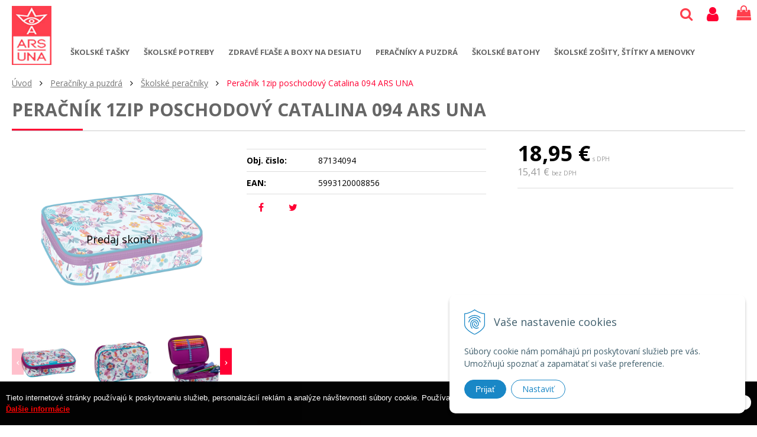

--- FILE ---
content_type: text/html; charset=windows-1250
request_url: https://www.arsuna.sk/eshop/peracnik-1zip-poschodovy-catalina-094-ars-una/p-2199368.xhtml
body_size: 8871
content:
<!DOCTYPE html>
<html lang="sk" class="normal">
<head>
		<meta http-equiv="X-UA-Compatible" content="IE=edge,chrome=1" />
		<meta name="viewport" content="width=device-width, initial-scale=1.0, maximum-scale=1.0, minimum-scale=1.0, user-scalable=no" />
        
		<meta charset="windows-1250" />
		<title>Školské tašky a zdravé fľaše | Školské tašky, batohy a zdravé fľaše ARS UNA</title>
		<meta name="description" content="Školské tašky a batohy ARS UNA pre školákov a mladých. Kvalitné zdravé fľaše a termofľaše pre deti a dospelých." />
		<meta name="keywords" content="školské tašky, školská taška, zdravé fľaše, peračník, batohy, arsuna, ars una,školské tašky pre prvákov, ARS UNA, školká taška, batohy" />
		<meta name="robots" content="index,follow" />
		<meta name="googlebot" content="index,follow" />
		<meta name="author" content="WEBYGROUP.sk - Tvorba webov a eshopov" />
		<meta name="generator" content="Unisite 8.20.0 #281025" />
		<meta property="og:type" content="website" />
		<meta property="og:title" content="Školské tašky a zdravé fľaše" />
		<meta property="og:description" content="Školské tašky a batohy ARS UNA pre školákov a mladých. Kvalitné zdravé fľaše a termofľaše pre deti a dospelých." />
		<meta property="og:url" content="https://www.arsuna.sk/eshop/peracnik-1zip-poschodovy-catalina-094-ars-una/p-2199368.xhtml" />
		<meta property="og:locale" content="sk_SK" />
		<meta property="og:site_name" content="Školské tašky, batohy a zdravé fľaše ARS UNA" />
		<meta name="twitter:domain" content="www.arsuna.sk" />

		<link href="https://www.arsuna.sk/Data/3196/favicon.ico" type="image/x-icon" rel="icon" />
		<link href="https://www.arsuna.sk/Data/3196/favicon.ico" type="image/x-icon" rel="shortcut icon" />
		<link rel="stylesheet" type="text/css" href="/Data/3196/Cache/Css/site_55ff979a.css" />
		<link rel="stylesheet" type="text/css" href="/Data/3196/Cache/Css/default_css_eede8b39.css" />
		<link rel="stylesheet" type="text/css" href="/SiteJay2.0/JScript/Fancybox3/jquery.fancybox.min.css" />
		<link rel="stylesheet" type="text/css" href="https://www.arsuna.sk/SiteJay2.0/JScript/PriceSliderNew/price-slider-new.css" />
		<script src="/SiteJay2.0/jquery-3.7.1.min.js"></script>
		<script src="/SiteJay2.0/JScript/Fancybox3/jquery.fancybox.min.js"></script>
		<script src="/SiteJay2.0/JScript/jquery.mousewheel-3.0.6.pack.js"></script>
		<script src="/Data/3196/Cache/Script/common_5fecc569.js"></script>
		<script src="/Data/3196/Cache/Script/CookieConsent_6224c920.js"></script>
		<script src="/SiteJay2.0/jquery.cookiesdirective.js"></script>
		<script src="/Data/3196/Cache/Script/default_js_7400cae0.js"></script>
		<script src="/Data/3196/Cache/Script/categories_menu_script_3eefc370.js"></script>
		<script src="/SiteJay2.0/jquery.newsletterpopup.js"></script>
		<script src="/Data/3196/Cache/Script/shop_content_scripts_977977c1.js"></script>
		<script src="https://www.arsuna.sk/SiteJay2.0/JScript/PriceSliderNew/price-slider-new.js"></script>
		<script type="text/javascript">

                $(document).ready(function() {
                    $.cookiesDirective({
                        explicitConsent:     false,
                        position:             'bottom',
                        duration:             0,
                        limit:                 0,
                        scriptWrapper:         function(){},
                        fontFamily:         'helvetica',
                        cookieScripts:         null,
                        message:             'Tieto internetové stránky používajú k poskytovaniu služieb, personalizácií reklám a analýze návštevnosti súbory cookie. Používaním týchto internetových stránok s tým súhlasíte.',
                         fontColor:             '#ffffff',
                         fontSize:             '13px',
                        backgroundColor:     '#000000',
                        backgroundOpacity:     '99',
                        privacyPolicyUri:     '/cookies',
                         linkText:             'Ďalšie informácie',
                        linkColor:             '#ff0000',
                         buttonText:         'Rozumiem',
                        buttonBackground:     '#ffffff',
                        buttonTextColor:     '#000000'
                    });
                });
		</script>

        <link href="https://fonts.googleapis.com/css?family=Open+Sans:400,600,700&display=swap&subset=latin-ext" rel="stylesheet">
		<link rel="stylesheet" type="text/css" href="/Data/default/UserFiles/font-awesome/css/font-awesome.min.css" />
		<link rel="stylesheet" type="text/css" href="/Data/default/UserFiles/js/slick/slick.css" />
		<link rel="stylesheet" type="text/css" href="/Data/default/UserFiles/js/slick/slick-theme.css" />
	</head>

	<body id="page14015" class="matrix-skin">
        <div class="site-overlay"></div>
        
            <div id="container-main">
                <header class="header">
                    <div class="head">
                      
<div id="sjm-s-hlavicka"><div class="logo-wrapper">
    <p id="logo"><a href="/"><img src="/Data/3196/UserFiles/images/arsuna-logo.jpg" alt="Školské tašky, batohy a zdravé fľaše ARS UNA" srcset="" width="67" height="133"></a></p>
    
</div>


    
        <ul class="info-row">
            
            
            <li class="info-row-mail" translate="no"><i class="fa fa-envelope-o"></i> <a href="mailto:info@arsuna.sk">info@arsuna.sk</a></li>
            <li class="info-row-phone" translate="no"><i class="fa fa-phone"></i> <a href="tel:0911324556">0911 324 556</a></li>
            
        </ul>
    

</div>

                      <nav role="navigation">
<div id="sjm-s-kategorie-obchodu-hlavicka">


	<ul id="categories-14015" class="Cat"><li id="Item-1"><a href="https://www.arsuna.sk/eshop/skolske-tasky/c-1.xhtml">Školské tašky</a><ul id="ul_id_6"><li id="Item-6"><a href="https://www.arsuna.sk/eshop/skolske-tasky-aktovky-pre-prvakov-a-1-stupen/c-6.xhtml">Školské tašky, aktovky pre prvákov a 1. stupeň</a></li><li id="Item-9"><a href="https://www.arsuna.sk/eshop/detske-batohy/c-9.xhtml">Detské batohy </a></li></ul></li><li id="Item-2"><a href="https://www.arsuna.sk/eshop/skolske-potreby/c-2.xhtml">Školské potreby</a><ul id="ul_id_17"><li id="Item-17"><a href="https://www.arsuna.sk/eshop/skolske-boxy-a-dosky-na-zosity-a-knihy/c-17.xhtml">Školské boxy a dosky na zošity a knihy</a></li><li id="Item-23"><a href="https://www.arsuna.sk/eshop/vrecka-na-prezuvky/c-23.xhtml">Vrecká na prezuvky</a></li><li id="Item-11"><a href="https://www.arsuna.sk/eshop/detske-penazenky-puzdra-na-mobil/c-11.xhtml">Detské peňaženky, puzdrá na mobil</a></li></ul></li><li id="Item-72"><a href="https://www.arsuna.sk/eshop/zdrave-flase-a-boxy-na-desiatu/c-72.xhtml">Zdravé fľaše a boxy na desiatu</a><ul id="ul_id_24"><li id="Item-24"><a href="https://www.arsuna.sk/eshop/zdrave-flase-a-termosky/c-24.xhtml">Zdravé fľaše a termosky</a></li><li id="Item-67"><a href="https://www.arsuna.sk/eshop/boxy-na-desiatu-pre-deti-a-hygienicke-supravy/c-67.xhtml">Boxy na desiatu pre deti a hygienické súpravy</a></li><li id="Item-46"><a href="https://www.arsuna.sk/eshop/salky/c-46.xhtml">Šálky</a></li></ul></li><li id="Item-8"><a href="https://www.arsuna.sk/eshop/peracniky-a-puzdra/c-8.xhtml">Peračníky a puzdrá </a><ul id="ul_id_20"><li id="Item-20" class="selected"><a href="https://www.arsuna.sk/eshop/skolske-peracniky/c-20.xhtml">Školské peračníky </a></li><li id="Item-21"><a href="https://www.arsuna.sk/eshop/puzdra-na-pera-a-ceruzky/c-21.xhtml">Puzdra na perá a ceruzky</a></li></ul></li><li id="Item-3"><a href="https://www.arsuna.sk/eshop/skolske-batohy/c-3.xhtml">Školské batohy</a><ul id="ul_id_7"><li id="Item-7"><a href="https://www.arsuna.sk/eshop/studentske-batohy/c-7.xhtml">Študentské batohy</a></li><li id="Item-57"><a href="https://www.arsuna.sk/eshop/tasky-cez-rameno/c-57.xhtml">Tašky cez rameno</a></li><li id="Item-65"><a href="https://www.arsuna.sk/eshop/batohy-na-notebook/c-65.xhtml">Batohy na notebook</a></li></ul></li><li id="Item-5"><a href="https://www.arsuna.sk/eshop/skolske-zosity-stitky-a-menovky/c-5.xhtml">Školské zošity, štítky a menovky</a><ul id="ul_id_73"><li id="Item-73"><a href="https://www.arsuna.sk/eshop/dizajnove-zosity/c-73.xhtml">Dizajnové zošity</a></li><li id="Item-97"><a href="https://www.arsuna.sk/eshop/menovky-na-zosity/c-97.xhtml">Menovky na zošity</a></li></ul></li></ul>

</div>
</nav>
                      <div class="icons">
                          <div id="ico-menu"><a href="javascript:void(0)"><i class="fa fa-bars"></i> Menu</a></div>
                          <div id="ico-search"><a href="javascript:void(0)"><i class="fa fa-search"></i></a></div>
                          <div id="main-login">
<div id="sjm-s-login-top"><div class="Shop-login">
    <div><i class="fa fa-user"></i></div>
    
        <ul data-text="Môj účet">
            <li class="user"><a href="https://www.arsuna.sk/eshop/action/enterlogin.xhtml" rel="nofollow">Prihlásiť</a></li>
            
                <li class="reg"><a href="https://www.arsuna.sk/eshop/action/registration.xhtml" rel="nofollow">Registrácia</a></li>
            
            
        </ul>
    
    
</div></div>
</div>
                          <div id="main-cart">
<div id="sjm-s-kosik"><div id="kosik">
     <a href="https://www.arsuna.sk/eshop/action/cart.xhtml" class="caq-0" title="Košík">
     <span class="kosik-ico"><i class="fa fa-shopping-bag"></i></span>
     
     </a>
</div></div>
</div>
                      </div>
                      <div id="main-search">
<div id="sjm-s-vyhladavanie">
	
                <script type="text/javascript">
                    /* <![CDATA[ */

                    displayBoxIndex = -1;
                    var SearchNavigate = function(diff) {
                        displayBoxIndex += diff;
                        var oBoxCollection = $(".suggestSearchContent:not(.suggestSearchHeader):not(.suggestSearchFooter) p");
                        if(!oBoxCollection.length){
                            return;
                        }
                        if (displayBoxIndex >= oBoxCollection.length)
                            displayBoxIndex = 0;
                        if (displayBoxIndex < 0)
                            displayBoxIndex = oBoxCollection.length - 1;
                        var cssClass = "search-selected-item";
                        oBoxCollection.removeClass(cssClass).eq(displayBoxIndex).addClass(cssClass);
                        oBoxCollection.eq(displayBoxIndex)[0].scrollIntoView({ 
                            block: 'nearest',
                            inline: 'nearest',
                            behavior: 'smooth'
                        });
                    }

                        var timeoutsearch;
                        function getXmlHttpRequestObject() {
                            if (window.XMLHttpRequest) {
                                return new XMLHttpRequest();
                            } else if(window.ActiveXObject) {
                                return new ActiveXObject("Microsoft.XMLHTTP");
                            } else {
                            }
                        }

                        var searchReq = getXmlHttpRequestObject();

                        function searchSuggest() {
                            if (searchReq.readyState == 4 || searchReq.readyState == 0) {
                                var str = escape(encodeURI(document.getElementById('searchstringid').value));
                                //$('#search_suggest').html('<div class="suggest_wrapper loading"><img src="/Images/loading.gif" alt="loading" /></div>');
                                var stockOnly = '0';
                                if (document.getElementById('searchStockOnlyId') != null && document.getElementById('searchStockOnlyId').checked == true)
                                    stockOnly = '1';

                                searchReq.open("GET", 'https://www.arsuna.sk/suggestsearch/chckprm/suggest/search/' + str + '/stock/' + stockOnly + '.xhtml', true);
                                searchReq.onreadystatechange = handleSearchSuggest;
                                searchReq.send(null);
                            }
                            clearTimeout(timeoutsearch);
                        }

                        function handleSearchSuggest() {
                            if (searchReq.readyState == 4) {
                                var ss = document.getElementById('search_suggest')
                                ss.innerHTML = '';
                                ss.innerHTML = searchReq.responseText;

                                if(ss.innerHTML.length)
                                    ss.innerHTML = '<div class="suggest_wrapper">' + ss.innerHTML + '</div>';
                            }
                        }

                        $(document).ready(function(){

                            $('body').on('click', function () {
                                $('#search_suggest').html('');
                            });

                            $('form.search').on('click', function(e){
                                e.stopPropagation();
                            });

                            $('#searchstringid').attr('autocomplete','off').on('keyup click', function(e) {

                                if (e.keyCode == 40)
                                {
                                    e.preventDefault()
                                    SearchNavigate(1);
                                }
                                else if(e.keyCode==38)
                                {
                                    e.preventDefault()
                                    SearchNavigate(-1);
                                } else if(e.keyCode==13){

                                    if($("p.search-selected-item").length){
                                        e.preventDefault();
                                        location.href=$("p.search-selected-item a").attr("href");
                                    }

                                } else {
                                    if(timeoutsearch) {
                                        clearTimeout(timeoutsearch);
                                        timeoutsearch = null;
                                    }
                                    if($.trim($("#searchstringid").val()) !== ""){
                                        timeoutsearch = setTimeout(searchSuggest, 200);
                                    }
                                    else {
                                        var ss = document.getElementById('search_suggest')
                                        ss.innerHTML = '';                                    
                                    }
                                }
                            });
                        });
                    /* ]]> */
                </script>

<form action="https://www.arsuna.sk/index.php?page=14015" method="get" class="search">
  <span class="input"><input type="text" name="searchstring" value="" class="SearchInput" id="searchstringid" placeholder="Hľadaný výraz" /><input type="hidden" name="searchtype" value="all" /></span>
  <div id="search_suggest"></div>  
  <span class="submit"><input type="hidden" name="action" value="search" /><input type="hidden" name="cid" value="0" /><input type="hidden" name="page" value="14015" /><input type="submit" name="searchsubmit" value="Hľadaj" class="SearchSubmit" /></span>  
</form></div>
</div>
                      <div class="mbmenu clearfix" id="menu-main">
                        <div class="content"><nav>
<div id="sjm-s-menu-vodorovne"><ul id="m-smenuvodorovne" class="sjMenu"><li class="no-selected"><a href="https://www.arsuna.sk/showroom.xhtml">SHOWROOM</a></li><li class="no-selected"><a href="https://www.arsuna.sk/spolupraca.xhtml">Veľkoobchod</a></li><li class="no-selected"><a href="https://www.arsuna.sk/o-nas.xhtml">O nás</a></li><li class="no-selected"><a href="https://www.arsuna.sk">Arsuna</a></li><li class="no-selected"><a href="https://www.arsuna.sk/vsetko-o-nakupe.xhtml">Všetko o nákupe</a><ul><li class="no-selected"><a href="https://www.arsuna.sk/obchodne-podmienky.xhtml">Obchodné podmienky</a></li><li class="no-selected"><a href="https://www.arsuna.sk/platba-a-doprava.xhtml">Možnosti platby a doprava</a></li><li class="no-selected"><a href="https://www.arsuna.sk/reklamacny-poriadok.xhtml">Reklamačný poriadok</a></li></ul></li></ul></div>
</nav></div>
                      </div>
                  </div>
                </header>
                <div id="container-outer">
                    <div id="container" class="clearfix">
                        <main id="content">
                            
                                <div class="top-image">
<div id="sjm-d-16247"> </div>
</div>
                                <div class="basic001">


<div class="content">
<div id="sjm-d-16246">        <div class="ShopContent">
<!-- SJ_Modules_Shop_Content ***start*** -->
	
            <div class="ShopProductParentCategories">
                <ul itemprop="breadcrumb" itemscope itemtype="http://schema.org/BreadcrumbList">
                    
                    <li itemprop="itemListElement" itemscope itemtype="http://schema.org/ListItem">
                        <a href="/" itemprop="item"><span itemprop="name">Úvod</span></a>
                        <meta itemprop="position" content="1" />
                    </li>
                    <li><span class="separator">&gt;&gt;</span></li>
                    <li itemprop="itemListElement" itemscope itemtype="http://schema.org/ListItem">
                        <a href="https://www.arsuna.sk/eshop/peracniky-a-puzdra/c-8.xhtml" itemprop="item"><span itemprop="name">Peračníky a puzdrá</span></a>
                        <meta itemprop="position" content="2" />
                    </li>
                    <li><span class="separator">&gt;&gt;</span></li>
                    <li itemprop="itemListElement" itemscope itemtype="http://schema.org/ListItem">
                        <a href="https://www.arsuna.sk/eshop/skolske-peracniky/c-20.xhtml" itemprop="item"><span itemprop="name">Školské peračníky</span></a>
                        <meta itemprop="position" content="3" />
                    </li>
                    <li><span class="separator">&gt;&gt;</span></li>
                    <li itemprop="itemListElement" itemscope itemtype="http://schema.org/ListItem">
                        <span itemprop="name">Peračník 1zip poschodový Catalina 094 ARS UNA</span>
                        <meta itemprop="position" content="4" />
                    </li>
                </ul>
            </div>




	






	









<div itemscope itemtype="http://schema.org/Product" class="ShopProductView">
	<div class="Product ProductDetail">

        <h1 itemprop="name">Peračník 1zip poschodový Catalina 094 ARS UNA</h1>
        <meta itemprop="category" content="Peračníky a puzdrá  > Školské peračníky " />
        


        <div class="ProductWrapper">

    		<div class="ProductLeft">
                    <div class="ProductImage" id="MainProductImage">
                    	<div class="EndOfLife">
                        <div class="photo-gallery"><a href="/obchod_homedir/data/3006/obrazky/87134094.jpg" title="Peračník 1zip poschodový Catalina 094 ARS UNA" data-fancybox="gallery"><img itemprop="image" src="/obchod_homedir/data/3006/obrazky/87134094.jpg" alt="Peračník 1zip poschodový Catalina 094 ARS UNA" id="ProductImage2199368" /></a></div>
                        </div>
                        <span class="stickers">
	                        
	                        
	                        
	                        
	                        
	                    </span>
                    </div>
                    
                        <div class="mhs">
                            
                                
                                    <ul id="photos-slider" class="photo-gallery"><li>
	<div class="PhotoImage">
		<a title="ilustračný obrázok, peračník je prázdny" href="/obchod_homedir/data/3006/obrazky/87134094a.jpg" target="_blank" rel="gallery" data-fancybox="gallery" data-caption="ilustračný obrázok, peračník je prázdny">
			
				<img alt="ilustračný obrázok, peračník je prázdny" title="ilustračný obrázok, peračník je prázdny" src="/obchod_homedir/data/3006/obrazky/male_obrazky/87134094a.jpg" data-large-image="/obchod_homedir/data/3006/obrazky/87134094a.jpg" />
			
			
		</a> 
	</div>
	<div class="PhotoDescription">ilustračný obrázok, peračník je prázdny</div>
</li><li>
	<div class="PhotoImage">
		<a title="ilustračný obrázok, peračník je prázdny" href="/obchod_homedir/data/3006/obrazky/87134094b.jpg" target="_blank" rel="gallery" data-fancybox="gallery" data-caption="ilustračný obrázok, peračník je prázdny">
			
				<img alt="ilustračný obrázok, peračník je prázdny" title="ilustračný obrázok, peračník je prázdny" src="/obchod_homedir/data/3006/obrazky/male_obrazky/87134094b.jpg" data-large-image="/obchod_homedir/data/3006/obrazky/87134094b.jpg" />
			
			
		</a> 
	</div>
	<div class="PhotoDescription">ilustračný obrázok, peračník je prázdny</div>
</li><li>
	<div class="PhotoImage">
		<a title="ilustračný obrázok, peračník je prázdny" href="/obchod_homedir/data/3006/obrazky/87134094c.jpg" target="_blank" rel="gallery" data-fancybox="gallery" data-caption="ilustračný obrázok, peračník je prázdny">
			
				<img alt="ilustračný obrázok, peračník je prázdny" title="ilustračný obrázok, peračník je prázdny" src="/obchod_homedir/data/3006/obrazky/male_obrazky/87134094c.jpg" data-large-image="/obchod_homedir/data/3006/obrazky/87134094c.jpg" />
			
			
		</a> 
	</div>
	<div class="PhotoDescription">ilustračný obrázok, peračník je prázdny</div>
</li><li>
	<div class="PhotoImage">
		<a title="ilustračný obrázok, peračník je prázdny" href="/obchod_homedir/data/3006/obrazky/87134094d.jpg" target="_blank" rel="gallery" data-fancybox="gallery" data-caption="ilustračný obrázok, peračník je prázdny">
			
				<img alt="ilustračný obrázok, peračník je prázdny" title="ilustračný obrázok, peračník je prázdny" src="/obchod_homedir/data/3006/obrazky/male_obrazky/87134094d.jpg" data-large-image="/obchod_homedir/data/3006/obrazky/87134094d.jpg" />
			
			
		</a> 
	</div>
	<div class="PhotoDescription">ilustračný obrázok, peračník je prázdny</div>
</li><li>
	<div class="PhotoImage">
		<a title="ilustračný obrázok, peračník je prázdny" href="/obchod_homedir/data/3006/obrazky/87134094e.jpg" target="_blank" rel="gallery" data-fancybox="gallery" data-caption="ilustračný obrázok, peračník je prázdny">
			
				<img alt="ilustračný obrázok, peračník je prázdny" title="ilustračný obrázok, peračník je prázdny" src="/obchod_homedir/data/3006/obrazky/male_obrazky/87134094e.jpg" data-large-image="/obchod_homedir/data/3006/obrazky/87134094e.jpg" />
			
			
		</a> 
	</div>
	<div class="PhotoDescription">ilustračný obrázok, peračník je prázdny</div>
</li><li>
	<div class="PhotoImage">
		<a title="ilustračný obrázok, peračník je prázdny" href="/obchod_homedir/data/3006/obrazky/87134094f.jpg" target="_blank" rel="gallery" data-fancybox="gallery" data-caption="ilustračný obrázok, peračník je prázdny">
			
				<img alt="ilustračný obrázok, peračník je prázdny" title="ilustračný obrázok, peračník je prázdny" src="/obchod_homedir/data/3006/obrazky/male_obrazky/87134094f.jpg" data-large-image="/obchod_homedir/data/3006/obrazky/87134094f.jpg" />
			
			
		</a> 
	</div>
	<div class="PhotoDescription">ilustračný obrázok, peračník je prázdny</div>
</li><li>
	<div class="PhotoImage">
		<a title="ilustračný obrázok, peračník je prázdny" href="/obchod_homedir/data/3006/obrazky/87134094g.jpg" target="_blank" rel="gallery" data-fancybox="gallery" data-caption="ilustračný obrázok, peračník je prázdny">
			
				<img alt="ilustračný obrázok, peračník je prázdny" title="ilustračný obrázok, peračník je prázdny" src="/obchod_homedir/data/3006/obrazky/male_obrazky/87134094g.jpg" data-large-image="/obchod_homedir/data/3006/obrazky/87134094g.jpg" />
			
			
		</a> 
	</div>
	<div class="PhotoDescription">ilustračný obrázok, peračník je prázdny</div>
</li></ul>
                                
                            
                            
                        </div>
                    
                    <div class="clear"></div>
            </div>

            <div class="ProductDescription">

            <form action="https://www.arsuna.sk/eshop/peracnik-1zip-poschodovy-catalina-094-ars-una/p-2199368/order/2199368.xhtml" data-mincountval="0" data-mincountmultiplyval="false" id="2199368" method="post" onsubmit="if (!AllowOrderProductBuy (0, document.getElementById('Quantity'), 2199368)) return false; if(!CheckMinCount(document.getElementById('Quantity'), 0, false))return false;">

            <div class="right-col" itemprop="offers" itemscope itemtype="http://schema.org/Offer">
            	
									<div class="price">

											<div class="price-row-1">
													
															<span class="price-with-vat">
																	<meta itemprop="category" content="Peračníky a puzdrá  > Školské peračníky " />
																	
																	<strong id="PriceWithVAT2199368" class="main-price"><span itemprop="price" content="18.95">18,95</span> <span itemprop="priceCurrency" content="EUR">€</span></strong> <span class="small">s DPH</span>
															</span>
													

													
															
																	<span class="price-without-vat">
																			<strong id="PriceWithoutVAT2199368" class="main-price">15,41 €</strong> <span class="small">bez DPH</span>
																	</span>
															
													

													
													
											</div>
											
											

									</div>
               
                  

						

						

									
                    
									
										
										

                    
                    	
		                    
	                    
	                

	               	

            	</div>

            	<div class="left-col">

	                

	                <dl id="productParameters">
	                    

	                    <dt>Obj. čislo:</dt><dd id="OrderNumber2199368">87134094</dd>
	                    <dt>EAN:</dt><dd id="BarCodes2199368">5993120008856</dd>

	                    
	                    
	               </dl>

	               <div class="social-share">
		               <a href="javascript: void(0)" onclick="window.open('https://www.facebook.com/sharer.php?u=https%3A%2F%2Fwww.arsuna.sk%2Feshop%2Fperacnik-1zip-poschodovy-catalina-094-ars-una%2Fp-2199368.xhtml','sharer','toolbar=0,status=0,width=580,height=325');"><i class="fa fa-facebook"></i></a>
		               <a href="javascript: void(0)" onclick="window.open('https://twitter.com/intent/tweet?url=https%3A%2F%2Fwww.arsuna.sk%2Feshop%2Fperacnik-1zip-poschodovy-catalina-094-ars-una%2Fp-2199368.xhtml&text=Peračník 1zip poschodový Catalina 094 ARS UNA','sharer','toolbar=0,status=0,width=580,height=325');"><i class="fa fa-twitter" aria-hidden="true"></i></a>
	               </div>

	            </div>

                </form>
            </div>
            <div class="clear"></div>
        </div>
	</div>

        <div class="tabs-container">

        	<ul class="tabs">
        	  
              <li><a href="#popis">Popis produktu</a></li>
              <li><a href="#parametre">Parametre</a></li>

              
			  
              
			  

			  
			    
			        <li><a href="#shop-gallery">Foto</a></li>
			    
			  

			  
			  
			  
			  
            </ul>

            <div class="panel-container">

              

              <div class="pane" id="popis">
              	<h2>Peračník 1zip poschodový Catalina 094 ARS UNA</h2>
                <div class="in-pane">
                	
                	<div class="long-description" itemprop="description">
	                	
	                    Peračník má jednu vnútornú klopu, ktorá rozdelí ho na 2 časti. Zadná čast obsahuje vnútorné vrecko, vhodné aj na ceruzky alebo aj na peniaze. Miesto na ceruzky: 30, miesto na gumu alebo iné: 4 <br/> Vyrobený z kvalitného materiálu <br/>  Výška 21,5 cm <br/>Šírka 16,0 cm <br/>Hĺbka 5,0 cm
	                </div>
                </div>
              </div>

              
                <div class="pane" id="parametre">
                	<h2>Parametre</h2>
                	<div class="in-pane">
                      <table>
                      	
                      		<tr class="pp103">
	<th>Určené pre</th>
	
	<td><a href="https://www.arsuna.sk/eshop/skolske-peracniky/c-20/Filter103Value2/1.xhtml">Dievčatá</a></td>
</tr><tr class="pp102">
	<th>Motív</th>
	
	<td><a href="https://www.arsuna.sk/eshop/skolske-peracniky/c-20/Filter102Value107/1.xhtml">FAIRIES</a></td>
</tr><tr class="pp100">
	<th>Výrobca - Značka</th>
	<td>ARS UNA</td>
	
</tr>
                   		
                        
                            <tr itemprop="additionalProperty" itemscope itemtype="http://schema.org/PropertyValue"><th itemprop="name">Hmotnosť</th><td itemprop="value">0,35 kg</td></tr>
                        
                        
                            <tr itemprop="additionalProperty" itemscope itemtype="http://schema.org/PropertyValue"><th itemprop="name">Výška</th><td itemprop="value">0,22 m</td></tr>
                        
                        
                            <tr itemprop="additionalProperty" itemscope itemtype="http://schema.org/PropertyValue"><th itemprop="name">Šírka</th><td itemprop="value">0,16 m</td></tr>
                        
                        
                            <tr itemprop="additionalProperty" itemscope itemtype="http://schema.org/PropertyValue"><th itemprop="name">Hĺbka</th><td itemprop="value">0,05 m</td></tr>
                        
                        </table>
                      </div>
                	</div>
                

                
                

                

                

                
                    
                        <div class="pane photo-gallery" id="shop-gallery">

                            <h2>Fotogaléria</h2>
                            <div class="in-pane">

                                
                                    <ul class="photo-gallery-box">
                                      <li>
	<div class="PhotoImage">
		<a title="ilustračný obrázok, peračník je prázdny" href="/obchod_homedir/data/3006/obrazky/87134094a.jpg" target="_blank" rel="gallery" data-fancybox="gallery" data-caption="ilustračný obrázok, peračník je prázdny">
			
				<img alt="ilustračný obrázok, peračník je prázdny" title="ilustračný obrázok, peračník je prázdny" src="/obchod_homedir/data/3006/obrazky/male_obrazky/87134094a.jpg" data-large-image="/obchod_homedir/data/3006/obrazky/87134094a.jpg" />
			
			
		</a> 
	</div>
	<div class="PhotoDescription">ilustračný obrázok, peračník je prázdny</div>
</li><li>
	<div class="PhotoImage">
		<a title="ilustračný obrázok, peračník je prázdny" href="/obchod_homedir/data/3006/obrazky/87134094b.jpg" target="_blank" rel="gallery" data-fancybox="gallery" data-caption="ilustračný obrázok, peračník je prázdny">
			
				<img alt="ilustračný obrázok, peračník je prázdny" title="ilustračný obrázok, peračník je prázdny" src="/obchod_homedir/data/3006/obrazky/male_obrazky/87134094b.jpg" data-large-image="/obchod_homedir/data/3006/obrazky/87134094b.jpg" />
			
			
		</a> 
	</div>
	<div class="PhotoDescription">ilustračný obrázok, peračník je prázdny</div>
</li><li>
	<div class="PhotoImage">
		<a title="ilustračný obrázok, peračník je prázdny" href="/obchod_homedir/data/3006/obrazky/87134094c.jpg" target="_blank" rel="gallery" data-fancybox="gallery" data-caption="ilustračný obrázok, peračník je prázdny">
			
				<img alt="ilustračný obrázok, peračník je prázdny" title="ilustračný obrázok, peračník je prázdny" src="/obchod_homedir/data/3006/obrazky/male_obrazky/87134094c.jpg" data-large-image="/obchod_homedir/data/3006/obrazky/87134094c.jpg" />
			
			
		</a> 
	</div>
	<div class="PhotoDescription">ilustračný obrázok, peračník je prázdny</div>
</li><li>
	<div class="PhotoImage">
		<a title="ilustračný obrázok, peračník je prázdny" href="/obchod_homedir/data/3006/obrazky/87134094d.jpg" target="_blank" rel="gallery" data-fancybox="gallery" data-caption="ilustračný obrázok, peračník je prázdny">
			
				<img alt="ilustračný obrázok, peračník je prázdny" title="ilustračný obrázok, peračník je prázdny" src="/obchod_homedir/data/3006/obrazky/male_obrazky/87134094d.jpg" data-large-image="/obchod_homedir/data/3006/obrazky/87134094d.jpg" />
			
			
		</a> 
	</div>
	<div class="PhotoDescription">ilustračný obrázok, peračník je prázdny</div>
</li><li>
	<div class="PhotoImage">
		<a title="ilustračný obrázok, peračník je prázdny" href="/obchod_homedir/data/3006/obrazky/87134094e.jpg" target="_blank" rel="gallery" data-fancybox="gallery" data-caption="ilustračný obrázok, peračník je prázdny">
			
				<img alt="ilustračný obrázok, peračník je prázdny" title="ilustračný obrázok, peračník je prázdny" src="/obchod_homedir/data/3006/obrazky/male_obrazky/87134094e.jpg" data-large-image="/obchod_homedir/data/3006/obrazky/87134094e.jpg" />
			
			
		</a> 
	</div>
	<div class="PhotoDescription">ilustračný obrázok, peračník je prázdny</div>
</li><li>
	<div class="PhotoImage">
		<a title="ilustračný obrázok, peračník je prázdny" href="/obchod_homedir/data/3006/obrazky/87134094f.jpg" target="_blank" rel="gallery" data-fancybox="gallery" data-caption="ilustračný obrázok, peračník je prázdny">
			
				<img alt="ilustračný obrázok, peračník je prázdny" title="ilustračný obrázok, peračník je prázdny" src="/obchod_homedir/data/3006/obrazky/male_obrazky/87134094f.jpg" data-large-image="/obchod_homedir/data/3006/obrazky/87134094f.jpg" />
			
			
		</a> 
	</div>
	<div class="PhotoDescription">ilustračný obrázok, peračník je prázdny</div>
</li><li>
	<div class="PhotoImage">
		<a title="ilustračný obrázok, peračník je prázdny" href="/obchod_homedir/data/3006/obrazky/87134094g.jpg" target="_blank" rel="gallery" data-fancybox="gallery" data-caption="ilustračný obrázok, peračník je prázdny">
			
				<img alt="ilustračný obrázok, peračník je prázdny" title="ilustračný obrázok, peračník je prázdny" src="/obchod_homedir/data/3006/obrazky/male_obrazky/87134094g.jpg" data-large-image="/obchod_homedir/data/3006/obrazky/87134094g.jpg" />
			
			
		</a> 
	</div>
	<div class="PhotoDescription">ilustračný obrázok, peračník je prázdny</div>
</li>
                                    </ul>
                                

                                

                                <div class="clear"></div>
                          </div>
                        </div>
                    
                

                

                

                

                

            </div>
    	</div>
		<div class="clear"></div>


</div>











<!-- SJ_Modules_Shop_Content ***end*** --></div></div>
</div>	
</div>

                            
                        </main>
                        <aside id="left">
                            <div class="basic003 mbmenu" id="kategorie-obchodu">
                                <!--<div class="title"><h3><a href="javascript:void(0)"><span class="mh-small">Vyberte si kategóriu</span></a></h3></div> -->
                                <div class="content"><nav role="navigation">
<div id="sjm-s-kategorie-obchodu">


	<ul id="categories-14015" class="Cat"><li id="Item-1"><a href="https://www.arsuna.sk/eshop/skolske-tasky/c-1.xhtml">Školské tašky</a><ul id="ul_id_6"><li id="Item-6"><a href="https://www.arsuna.sk/eshop/skolske-tasky-aktovky-pre-prvakov-a-1-stupen/c-6.xhtml">Školské tašky, aktovky pre prvákov a 1. stupeň</a></li><li id="Item-9"><a href="https://www.arsuna.sk/eshop/detske-batohy/c-9.xhtml">Detské batohy </a></li></ul></li><li id="Item-2"><a href="https://www.arsuna.sk/eshop/skolske-potreby/c-2.xhtml">Školské potreby</a><ul id="ul_id_17"><li id="Item-17"><a href="https://www.arsuna.sk/eshop/skolske-boxy-a-dosky-na-zosity-a-knihy/c-17.xhtml">Školské boxy a dosky na zošity a knihy</a></li><li id="Item-23"><a href="https://www.arsuna.sk/eshop/vrecka-na-prezuvky/c-23.xhtml">Vrecká na prezuvky</a></li><li id="Item-11"><a href="https://www.arsuna.sk/eshop/detske-penazenky-puzdra-na-mobil/c-11.xhtml">Detské peňaženky, puzdrá na mobil</a></li></ul></li><li id="Item-72"><a href="https://www.arsuna.sk/eshop/zdrave-flase-a-boxy-na-desiatu/c-72.xhtml">Zdravé fľaše a boxy na desiatu</a><ul id="ul_id_24"><li id="Item-24"><a href="https://www.arsuna.sk/eshop/zdrave-flase-a-termosky/c-24.xhtml">Zdravé fľaše a termosky</a></li><li id="Item-67"><a href="https://www.arsuna.sk/eshop/boxy-na-desiatu-pre-deti-a-hygienicke-supravy/c-67.xhtml">Boxy na desiatu pre deti a hygienické súpravy</a></li><li id="Item-46"><a href="https://www.arsuna.sk/eshop/salky/c-46.xhtml">Šálky</a></li></ul></li><li id="Item-8"><a href="https://www.arsuna.sk/eshop/peracniky-a-puzdra/c-8.xhtml">Peračníky a puzdrá </a><ul id="ul_id_20"><li id="Item-20" class="selected"><a href="https://www.arsuna.sk/eshop/skolske-peracniky/c-20.xhtml">Školské peračníky </a></li><li id="Item-21"><a href="https://www.arsuna.sk/eshop/puzdra-na-pera-a-ceruzky/c-21.xhtml">Puzdra na perá a ceruzky</a></li></ul></li><li id="Item-3"><a href="https://www.arsuna.sk/eshop/skolske-batohy/c-3.xhtml">Školské batohy</a><ul id="ul_id_7"><li id="Item-7"><a href="https://www.arsuna.sk/eshop/studentske-batohy/c-7.xhtml">Študentské batohy</a></li><li id="Item-57"><a href="https://www.arsuna.sk/eshop/tasky-cez-rameno/c-57.xhtml">Tašky cez rameno</a></li><li id="Item-65"><a href="https://www.arsuna.sk/eshop/batohy-na-notebook/c-65.xhtml">Batohy na notebook</a></li></ul></li><li id="Item-5"><a href="https://www.arsuna.sk/eshop/skolske-zosity-stitky-a-menovky/c-5.xhtml">Školské zošity, štítky a menovky</a><ul id="ul_id_73"><li id="Item-73"><a href="https://www.arsuna.sk/eshop/dizajnove-zosity/c-73.xhtml">Dizajnové zošity</a></li><li id="Item-97"><a href="https://www.arsuna.sk/eshop/menovky-na-zosity/c-97.xhtml">Menovky na zošity</a></li></ul></li></ul>

</div>
</nav></div>
                            </div>
                        </aside><!--  end left -->
                    </div><!--  end container -->
                    <div class="box-newsletter">
<div id="sjm-s-newsletter"></div>
</div>
                </div>
                <footer class="footer">

                        
<div id="sjm-s-pata">
<div id="cols" class="container cols-count-3">
	
		<div class="col col-1">
			<h3>Kontakt</h3>
			<div class="con"><p>MIRA OFFICE s.r.o.</p>

<p>Kpt.Nálepku 52<br />
937 01 Želiezovce</p>

<p>&nbsp;</p>
</div>
		</div>
	
	
		<div class="col col-2">
			<h3>Infolinka</h3>
			<div class="con">Tel.: <b>0911 324 556</b><br />
E-mail: info@arsuna.sk</div>
		</div>
	
	
		<div class="col col-3">
			<h3>Všetko o nákupe</h3>
			<div class="con"><ul>
	<li><a href="/obchodne-podmienky.xhtml">Obchodné podmienky</a></li>
	<li><a href="/reklamacny-poriadok.xhtml">Reklamačný poriadok</a></li>
	<li><a href="/platba-a-doprava.xhtml">Doprava a platba</a></li>
	<li><a href="/cookies.xhtml">COOKIES</a></li>
	<li><a href="spolupraca.xhtml">Veľkoobchod</a></li>
</ul>
</div>
		</div>
	
	
</div>
</div>


                        <div class="copy">
                            <p>&copy; 2026 Školské tašky, batohy a zdravé fľaše ARS UNA • <a href="http://www.uniobchod.sk" target="_blank" rel="nofollow">tvorba eshopu cez UNIobchod</a>, <a href="http://www.webyhosting.sk" target="_blank" rel="nofollow">webhosting</a> spoločnosti <a href="http://www.webygroup.sk" target="_blank" rel="nofollow">WEBYGROUP</a></p>
                            <div class="totop"><a href="#"><i class="fa fa-angle-up"></i></a></div>
                        </div>
                        
<div id="sjm-s-reserve-cart"></div>

                </footer><!--  end footer -->
            </div><!--  end outer -->
            
<div id="sjm-sjam_adminpanel"></div>

        

        <script src="/SiteJay2.0/jquery_tipsy.js"></script>
        <script src="/Data/default/UserFiles/js/2015/jquery.tools.min.js"></script>
        <script src="/Data/default/UserFiles/js/2015/jquery.easytabs.min.js"></script>
        <script src="/Data/default/UserFiles/js/slick/slick.min.js"></script>
        <script src="/Data/default/UserFiles/js/2015/jquery.selectbox-0.2.min.js"></script>
        <script src="/Data/default/UserFiles/js/2015/jquery.scrollTo.js"></script>
    <script>
(function(){
    document.addEventListener("DOMContentLoaded", function(event) {
        let newCookie = new WebyCookie();
newCookie.enabled = true;
newCookie.placement = 'right';
newCookie.smallAcceptButtonName = 'Prijať';
newCookie.smallSettingsButtonName = 'Nastaviť';
newCookie.smallDenyButtonName = 'Odmietnuť';
newCookie.smallDenyButtonShow = '';
newCookie.header = 'Vaše nastavenie cookies';
newCookie.smallDescription = 'Súbory cookie nám pomáhajú pri poskytovaní služieb pre vás. Umožňujú spoznať a zapamätať si vaše preferencie.';
newCookie.closeButtonShow = '';
newCookie.acceptButtonName = 'Prijať všetky cookies';
newCookie.saveButtonName = 'Uložiť nastavenie';
newCookie.denyButtonName = 'Odmietnuť všetky cookies';
newCookie.denyButtonShow = '';
newCookie.description = 'Tento nástroj vám pomôže vybrať a deaktivovať rôzne značky / sledovače / analytické nástroje používané na tejto webovej lokalite. Upozorňujeme, že vypnutím konkrétnej cookies môžete ovplyvniť zobrazenie stránky. Niektoré jej služby potom nemusia správne, alebo vôbec fungovať.';
newCookie.settingsHeader = 'Spravovať moje preferencie cookies';
newCookie.categoriesTabName = 'Kategórie cookies';
newCookie.scriptsTabName = 'Zoznam príjemcov cookies';
newCookie.moreToggleName = 'Viac informácií';
newCookie.lessToggleName = 'Menej informácií';
newCookie.catNecessaryName = 'Nevyhnutne potrebné súbory cookies';
newCookie.catNecessaryDescription = 'Tieto cookies sú nevyhnutné pre správne fungovanie webovej stránky. V našich systémoch ich nemožno vypnúť. Zvyčajne sa nastavujú iba na základe vami vykonaných krokov, ktoré zodpovedajú požiadavke na služby, ako napríklad nastavenie vašich preferencií ochrany osobných údajov, prihlásenie alebo vyplnenie formulárov. Prehliadač môžete nastaviť tak, aby vás blokoval alebo upozorňoval na tieto súbory cookie, ale niektoré časti webu potom nebudú fungovať.  Tieto cookies neobsahujú žiadne informácie umožňujúce identifikáciu osôb.';
newCookie.moreInfoName = 'Viac info o spracúvaní cookies';
newCookie.moreInfoUrl = '#';
newCookie.overlayWindowOnly = '';
newCookie.pageReload = '';
newCookie.expireDaysAccept = '365';
newCookie.expireDaysCustom = '365';
newCookie.expireDaysDeny = '14';
newCookie.BgColor = '#FFFFFF';
newCookie.textColor = '#3F5E6C';
newCookie.borderColor = '#83949C';
newCookie.linkColor = '#1987C6';
newCookie.saveButtonColor = '#FFFFFF';
newCookie.saveButtonColorHover = '#1987C6';
newCookie.saveButtonTextColor = '#1987C6';
newCookie.saveButtonTextColorHover = '#FFFFFF';
newCookie.saveButtonBorderColor = '#1987C6';
newCookie.saveButtonBorderColorHover = '#1987C6';
newCookie.acceptButtonColor = '#1987C6';
newCookie.acceptButtonColorHover = '#195171';
newCookie.acceptButtonTextColor = '#FFFFFF';
newCookie.acceptButtonTextColorHover = '#FFFFFF';
newCookie.acceptButtonBorderColor = '#1987C6';
newCookie.acceptButtonBorderColorHover = '#195171';
newCookie.denyButtonColor = '#ffffff';
newCookie.denyButtonColorHover = '#1987C6';
newCookie.denyButtonTextColor = '#1987C6';
newCookie.denyButtonTextColorHover = '#ffffff';
newCookie.denyButtonBorderColor = '#1987C6';
newCookie.denyButtonBorderColorHover = '#1987C6';
newCookie.closeButtonColor = '#83949C';
newCookie.iconColor = '#1987C6';
newCookie.activeTabColor = '#1987C6';
            newCookie.scriptsListCat = {"analytic":{"id":"analytic","name":"Analytick\u00e9 cookies","description":"Pomocou t\u00fdchto cookies my a na\u0161i partneri dok\u00e1\u017eeme lep\u0161ie porozumie\u0165, ako pou\u017e\u00edvate n\u00e1\u0161 web.  Pod\u013ea nich dok\u00e1\u017eeme zisti\u0165 po\u010det n\u00e1v\u0161tev n\u00e1\u0161ho webu. Pou\u017e\u00edvame ich tie\u017e k anal\u00fdze, ak\u00fdm sp\u00f4sobom prehliadate n\u00e1\u0161 web, alebo na rekon\u0161trukciu v\u00e1\u0161ho postupu pri prehliadan\u00ed. Pom\u00e1ha n\u00e1m to zlep\u0161ova\u0165 fungovanie webu. Napr\u00edklad dok\u00e1\u017eeme zaisti\u0165, aby pou\u017e\u00edvatelia \u013eahko na\u0161li to, \u010do h\u013eadaj\u00fa. Ak odmietnete tieto cookies, nebudeme schopn\u00fd analyzova\u0165 sp\u00f4sob ak\u00fdm pou\u017e\u00edvate na\u0161u str\u00e1nku.","checked":false}};
            newCookie.scriptsList = {"2":{"id":2,"name":"Google Analytics + Enhanced Ecommerce","description":"","category":"analytic","checked":false}};
            newCookie.show();
        });
    })();</script></body>

</html>